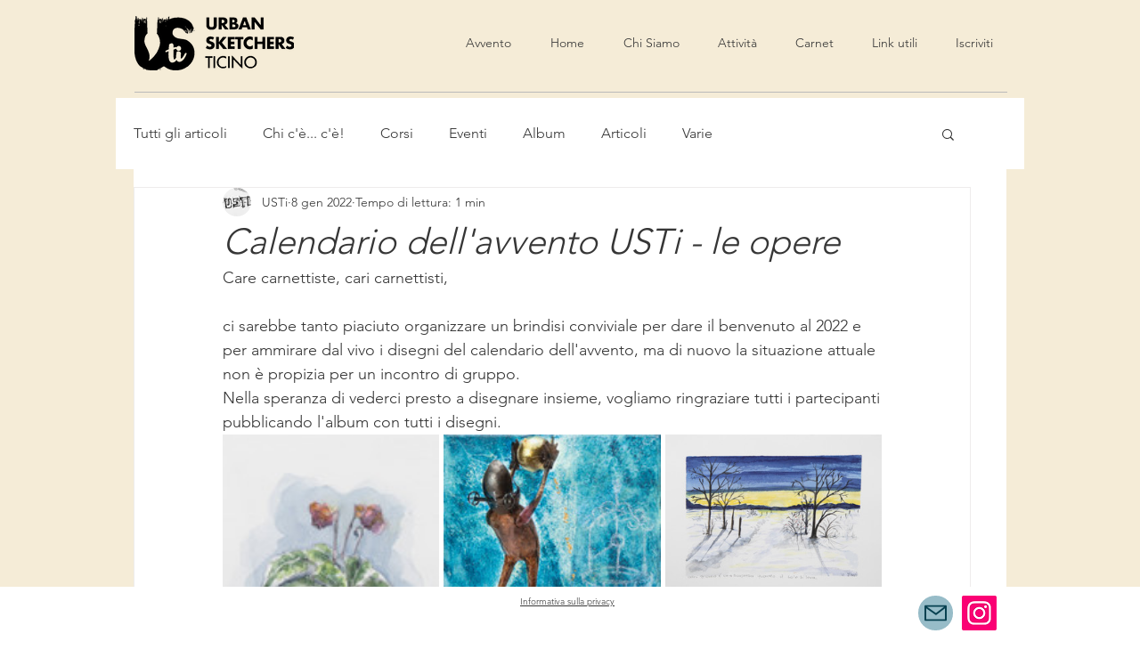

--- FILE ---
content_type: text/css; charset=utf-8
request_url: https://www.urbansketchersticino.ch/_serverless/pro-gallery-css-v4-server/layoutCss?ver=2&id=ev3k6-not-scoped&items=3718_1941_2707%7C3524_2609_2598%7C3424_3127_2325%7C3450_3100_1971%7C3237_1928_2735%7C3289_1914_2721%7C3640_1195_2431%7C3496_2746_1958%7C3529_3047_2064%7C3717_2323_3048%7C3578_3127_2053%7C3747_640_529%7C3417_2482_1795%7C3377_1980_3332%7C3505_1900_2653%7C3468_2096_4166%7C3486_1923_2725%7C3281_1682_2435%7C3467_2009_2789%7C3530_2609_1821&container=488_740_1578_720&options=gallerySizeType:px%7CenableInfiniteScroll:true%7CtitlePlacement:SHOW_ON_HOVER%7CimageMargin:5%7CgalleryLayout:0%7CisVertical:true%7CgallerySizePx:300%7CcubeType:fill%7CgalleryThumbnailsAlignment:none
body_size: 1
content:
#pro-gallery-ev3k6-not-scoped [data-hook="item-container"][data-idx="0"].gallery-item-container{opacity: 1 !important;display: block !important;transition: opacity .2s ease !important;top: 0px !important;left: 0px !important;right: auto !important;height: 339px !important;width: 243px !important;} #pro-gallery-ev3k6-not-scoped [data-hook="item-container"][data-idx="0"] .gallery-item-common-info-outer{height: 100% !important;} #pro-gallery-ev3k6-not-scoped [data-hook="item-container"][data-idx="0"] .gallery-item-common-info{height: 100% !important;width: 100% !important;} #pro-gallery-ev3k6-not-scoped [data-hook="item-container"][data-idx="0"] .gallery-item-wrapper{width: 243px !important;height: 339px !important;margin: 0 !important;} #pro-gallery-ev3k6-not-scoped [data-hook="item-container"][data-idx="0"] .gallery-item-content{width: 243px !important;height: 339px !important;margin: 0px 0px !important;opacity: 1 !important;} #pro-gallery-ev3k6-not-scoped [data-hook="item-container"][data-idx="0"] .gallery-item-hover{width: 243px !important;height: 339px !important;opacity: 1 !important;} #pro-gallery-ev3k6-not-scoped [data-hook="item-container"][data-idx="0"] .item-hover-flex-container{width: 243px !important;height: 339px !important;margin: 0px 0px !important;opacity: 1 !important;} #pro-gallery-ev3k6-not-scoped [data-hook="item-container"][data-idx="0"] .gallery-item-wrapper img{width: 100% !important;height: 100% !important;opacity: 1 !important;} #pro-gallery-ev3k6-not-scoped [data-hook="item-container"][data-idx="1"].gallery-item-container{opacity: 1 !important;display: block !important;transition: opacity .2s ease !important;top: 0px !important;left: 248px !important;right: auto !important;height: 243px !important;width: 244px !important;} #pro-gallery-ev3k6-not-scoped [data-hook="item-container"][data-idx="1"] .gallery-item-common-info-outer{height: 100% !important;} #pro-gallery-ev3k6-not-scoped [data-hook="item-container"][data-idx="1"] .gallery-item-common-info{height: 100% !important;width: 100% !important;} #pro-gallery-ev3k6-not-scoped [data-hook="item-container"][data-idx="1"] .gallery-item-wrapper{width: 244px !important;height: 243px !important;margin: 0 !important;} #pro-gallery-ev3k6-not-scoped [data-hook="item-container"][data-idx="1"] .gallery-item-content{width: 244px !important;height: 243px !important;margin: 0px 0px !important;opacity: 1 !important;} #pro-gallery-ev3k6-not-scoped [data-hook="item-container"][data-idx="1"] .gallery-item-hover{width: 244px !important;height: 243px !important;opacity: 1 !important;} #pro-gallery-ev3k6-not-scoped [data-hook="item-container"][data-idx="1"] .item-hover-flex-container{width: 244px !important;height: 243px !important;margin: 0px 0px !important;opacity: 1 !important;} #pro-gallery-ev3k6-not-scoped [data-hook="item-container"][data-idx="1"] .gallery-item-wrapper img{width: 100% !important;height: 100% !important;opacity: 1 !important;} #pro-gallery-ev3k6-not-scoped [data-hook="item-container"][data-idx="2"].gallery-item-container{opacity: 1 !important;display: block !important;transition: opacity .2s ease !important;top: 0px !important;left: 497px !important;right: auto !important;height: 181px !important;width: 243px !important;} #pro-gallery-ev3k6-not-scoped [data-hook="item-container"][data-idx="2"] .gallery-item-common-info-outer{height: 100% !important;} #pro-gallery-ev3k6-not-scoped [data-hook="item-container"][data-idx="2"] .gallery-item-common-info{height: 100% !important;width: 100% !important;} #pro-gallery-ev3k6-not-scoped [data-hook="item-container"][data-idx="2"] .gallery-item-wrapper{width: 243px !important;height: 181px !important;margin: 0 !important;} #pro-gallery-ev3k6-not-scoped [data-hook="item-container"][data-idx="2"] .gallery-item-content{width: 243px !important;height: 181px !important;margin: 0px 0px !important;opacity: 1 !important;} #pro-gallery-ev3k6-not-scoped [data-hook="item-container"][data-idx="2"] .gallery-item-hover{width: 243px !important;height: 181px !important;opacity: 1 !important;} #pro-gallery-ev3k6-not-scoped [data-hook="item-container"][data-idx="2"] .item-hover-flex-container{width: 243px !important;height: 181px !important;margin: 0px 0px !important;opacity: 1 !important;} #pro-gallery-ev3k6-not-scoped [data-hook="item-container"][data-idx="2"] .gallery-item-wrapper img{width: 100% !important;height: 100% !important;opacity: 1 !important;} #pro-gallery-ev3k6-not-scoped [data-hook="item-container"][data-idx="3"].gallery-item-container{opacity: 1 !important;display: block !important;transition: opacity .2s ease !important;top: 186px !important;left: 497px !important;right: auto !important;height: 155px !important;width: 243px !important;} #pro-gallery-ev3k6-not-scoped [data-hook="item-container"][data-idx="3"] .gallery-item-common-info-outer{height: 100% !important;} #pro-gallery-ev3k6-not-scoped [data-hook="item-container"][data-idx="3"] .gallery-item-common-info{height: 100% !important;width: 100% !important;} #pro-gallery-ev3k6-not-scoped [data-hook="item-container"][data-idx="3"] .gallery-item-wrapper{width: 243px !important;height: 155px !important;margin: 0 !important;} #pro-gallery-ev3k6-not-scoped [data-hook="item-container"][data-idx="3"] .gallery-item-content{width: 243px !important;height: 155px !important;margin: 0px 0px !important;opacity: 1 !important;} #pro-gallery-ev3k6-not-scoped [data-hook="item-container"][data-idx="3"] .gallery-item-hover{width: 243px !important;height: 155px !important;opacity: 1 !important;} #pro-gallery-ev3k6-not-scoped [data-hook="item-container"][data-idx="3"] .item-hover-flex-container{width: 243px !important;height: 155px !important;margin: 0px 0px !important;opacity: 1 !important;} #pro-gallery-ev3k6-not-scoped [data-hook="item-container"][data-idx="3"] .gallery-item-wrapper img{width: 100% !important;height: 100% !important;opacity: 1 !important;} #pro-gallery-ev3k6-not-scoped [data-hook="item-container"][data-idx="4"].gallery-item-container{opacity: 1 !important;display: block !important;transition: opacity .2s ease !important;top: 248px !important;left: 248px !important;right: auto !important;height: 346px !important;width: 244px !important;} #pro-gallery-ev3k6-not-scoped [data-hook="item-container"][data-idx="4"] .gallery-item-common-info-outer{height: 100% !important;} #pro-gallery-ev3k6-not-scoped [data-hook="item-container"][data-idx="4"] .gallery-item-common-info{height: 100% !important;width: 100% !important;} #pro-gallery-ev3k6-not-scoped [data-hook="item-container"][data-idx="4"] .gallery-item-wrapper{width: 244px !important;height: 346px !important;margin: 0 !important;} #pro-gallery-ev3k6-not-scoped [data-hook="item-container"][data-idx="4"] .gallery-item-content{width: 244px !important;height: 346px !important;margin: 0px 0px !important;opacity: 1 !important;} #pro-gallery-ev3k6-not-scoped [data-hook="item-container"][data-idx="4"] .gallery-item-hover{width: 244px !important;height: 346px !important;opacity: 1 !important;} #pro-gallery-ev3k6-not-scoped [data-hook="item-container"][data-idx="4"] .item-hover-flex-container{width: 244px !important;height: 346px !important;margin: 0px 0px !important;opacity: 1 !important;} #pro-gallery-ev3k6-not-scoped [data-hook="item-container"][data-idx="4"] .gallery-item-wrapper img{width: 100% !important;height: 100% !important;opacity: 1 !important;} #pro-gallery-ev3k6-not-scoped [data-hook="item-container"][data-idx="5"]{display: none !important;} #pro-gallery-ev3k6-not-scoped [data-hook="item-container"][data-idx="6"]{display: none !important;} #pro-gallery-ev3k6-not-scoped [data-hook="item-container"][data-idx="7"]{display: none !important;} #pro-gallery-ev3k6-not-scoped [data-hook="item-container"][data-idx="8"]{display: none !important;} #pro-gallery-ev3k6-not-scoped [data-hook="item-container"][data-idx="9"]{display: none !important;} #pro-gallery-ev3k6-not-scoped [data-hook="item-container"][data-idx="10"]{display: none !important;} #pro-gallery-ev3k6-not-scoped [data-hook="item-container"][data-idx="11"]{display: none !important;} #pro-gallery-ev3k6-not-scoped [data-hook="item-container"][data-idx="12"]{display: none !important;} #pro-gallery-ev3k6-not-scoped [data-hook="item-container"][data-idx="13"]{display: none !important;} #pro-gallery-ev3k6-not-scoped [data-hook="item-container"][data-idx="14"]{display: none !important;} #pro-gallery-ev3k6-not-scoped [data-hook="item-container"][data-idx="15"]{display: none !important;} #pro-gallery-ev3k6-not-scoped [data-hook="item-container"][data-idx="16"]{display: none !important;} #pro-gallery-ev3k6-not-scoped [data-hook="item-container"][data-idx="17"]{display: none !important;} #pro-gallery-ev3k6-not-scoped [data-hook="item-container"][data-idx="18"]{display: none !important;} #pro-gallery-ev3k6-not-scoped [data-hook="item-container"][data-idx="19"]{display: none !important;} #pro-gallery-ev3k6-not-scoped .pro-gallery-prerender{height:2016px !important;}#pro-gallery-ev3k6-not-scoped {height:2016px !important; width:740px !important;}#pro-gallery-ev3k6-not-scoped .pro-gallery-margin-container {height:2016px !important;}#pro-gallery-ev3k6-not-scoped .pro-gallery {height:2016px !important; width:740px !important;}#pro-gallery-ev3k6-not-scoped .pro-gallery-parent-container {height:2016px !important; width:745px !important;}